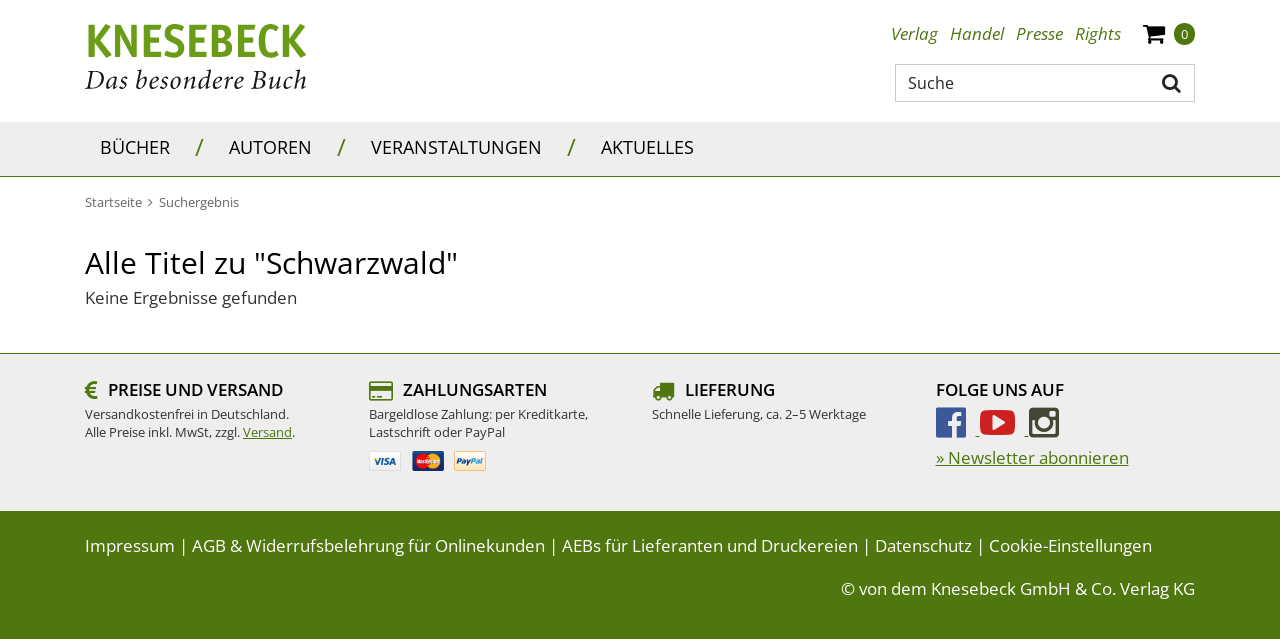

--- FILE ---
content_type: image/svg+xml
request_url: https://www.knesebeck-verlag.de/_images_global/knesebeck_schriftzug.svg
body_size: 833
content:
<svg xmlns="http://www.w3.org/2000/svg" width="162" height="25" viewBox="0 0 162 25">
  <g fill-rule="evenodd" clip-rule="evenodd" fill="#6B9C18">
    <path d="M4.71 23.68c0 .62-.14.73-.73.73H.73c-.59 0-.73-.11-.73-.73V1.32C0 .69.14.59.73.59h3.25c.59 0 .73.1.73.73v9.73h.07L12.45.45c.11-.17.38-.45.59-.45.18 0 .35.14.63.28l2.37 1.18c.21.1.46.31.46.42 0 .34-.14.41-.25.55L8.82 12.2l8.2 10.16c.1.14.24.21.24.55 0 .11-.24.31-.45.42l-2.79 1.39c-.28.14-.45.28-.63.28-.21 0-.49-.28-.59-.45L4.78 13.91h-.07v9.77zM35.93 23.68c0 .62-.1.73-.73.73h-2.3c-.49 0-.59-.07-.8-.49l-6.39-11.86c-1.04-1.95-1.64-3.16-1.99-4.73h-.06c0 .46.1 2.23.1 3.83v12.52c0 .62-.14.73-.73.73h-2.55c-.59 0-.73-.11-.73-.73V1.32c0-.63.14-.73.73-.73h2.86c.53 0 .6.07.81.45l5.75 10.78c.98 1.85 1.64 3.62 2.06 5.04h.07c0-1.11-.11-3.54-.11-4.52V1.32c0-.63.14-.73.74-.73h2.54c.59 0 .73.1.73.73v22.36zM54.17 23.68c0 .62-.1.73-.69.73H42c-.59 0-.73-.11-.73-.73V1.32c0-.63.14-.73.73-.73h11.44c.7 0 .87.07.87.38 0 .18-.03.25-.1.49l-.66 2.33c-.14.52-.53.56-.81.56h-6.76v5.73h5.93c.63 0 .73.1.73.73v2.3c0 .63-.14.73-.73.73h-5.93v6.82h7.46c.63 0 .73.1.73.73v2.29zM69.79 4.94c-.1.21-.24.34-.38.34-.21 0-2.37-1.53-4.88-1.53-1.61 0-3.28.63-3.28 2.72 0 2.64 4.08 3.12 7.15 5.38 1.78 1.33 3 3.17 3 5.82 0 4.41-3.14 7.33-7.53 7.33-3.56 0-7.29-1.53-7.29-2.09 0-.1.1-.34.17-.55l.8-2.3c.07-.21.25-.34.39-.34.21 0 2.79 1.53 5.79 1.53 1.95 0 3.14-1.05 3.14-3.2 0-3.09-3.56-3.41-7.12-5.57-1.85-1.11-3.03-2.5-3.03-5.39 0-5 3.62-7.09 7.67-7.09 3.31 0 6.73 1.53 6.73 2.12 0 .1-.03.24-.17.52l-1.16 2.3zM88.01 23.68c0 .62-.1.73-.7.73H75.83c-.59 0-.73-.11-.73-.73V1.32c0-.63.14-.73.73-.73h11.45c.69 0 .87.07.87.38 0 .18-.04.25-.11.49l-.66 2.33c-.14.52-.52.56-.8.56h-6.77v5.73h5.93c.63 0 .73.1.73.73v2.3c0 .63-.13.73-.73.73h-5.93v6.82h7.47c.63 0 .73.1.73.73v2.29zM97.88 20.76c2.4 0 4.42-.42 4.42-3.37 0-2.92-2.02-3.31-4.36-3.31h-1.32v6.68h1.26zm-.18-10.33c2.06 0 3.8-.52 3.8-3.27 0-2.19-1.5-2.92-3.42-2.92h-1.46v6.19h1.08zm.38-9.84c3.38 0 8.13.49 8.13 6.08 0 3.48-2.23 4.59-3.56 5.25 1.64.45 4.36 1.75 4.36 5.75 0 5.8-4.15 6.74-8.65 6.74h-5.72c-.59 0-.73-.14-.73-.73V1.32c0-.63.14-.73.73-.73h5.44zM124.21 23.68c0 .62-.11.73-.7.73h-11.47c-.6 0-.73-.11-.73-.73V1.32c0-.63.13-.73.73-.73h11.44c.69 0 .87.07.87.38 0 .18-.04.25-.11.49l-.66 2.33c-.14.52-.52.56-.8.56h-6.77v5.73h5.93c.63 0 .73.1.73.73v2.3c0 .63-.14.73-.73.73h-5.93v6.82h7.47c.62 0 .73.1.73.73v2.29zM141.41 22.25c.1.21.17.35.17.53 0 .59-2.37 2.22-5.79 2.22-6.11 0-9.03-3.96-9.03-12.31 0-8 3-12.69 9.03-12.69 2.62 0 5.72 1.91 5.72 2.57 0 .14 0 .28-.17.52l-1.29 1.95c-.14.21-.28.35-.42.35-.6 0-1.75-1.64-3.59-1.64-3.01 0-4.33 2.05-4.33 8.03 0 5.92.73 9.47 4.33 9.47 1.95 0 3.2-1.29 3.9-1.29.14 0 .24.1.39.35l1.08 1.94zM149.44 23.68c0 .62-.14.73-.73.73h-3.24c-.6 0-.73-.11-.73-.73V1.32c0-.63.13-.73.73-.73h3.24c.59 0 .73.1.73.73v9.73h.07l7.68-10.6c.1-.17.38-.45.59-.45.17 0 .35.14.63.28l2.37 1.18c.21.1.45.31.45.42 0 .34-.14.41-.24.55l-7.43 9.77 8.2 10.16c.1.14.24.21.24.55 0 .11-.24.31-.45.42l-2.79 1.39c-.28.14-.46.28-.63.28-.21 0-.49-.28-.6-.45l-8.02-10.64h-.07v9.77z"/>
  </g>
</svg>
